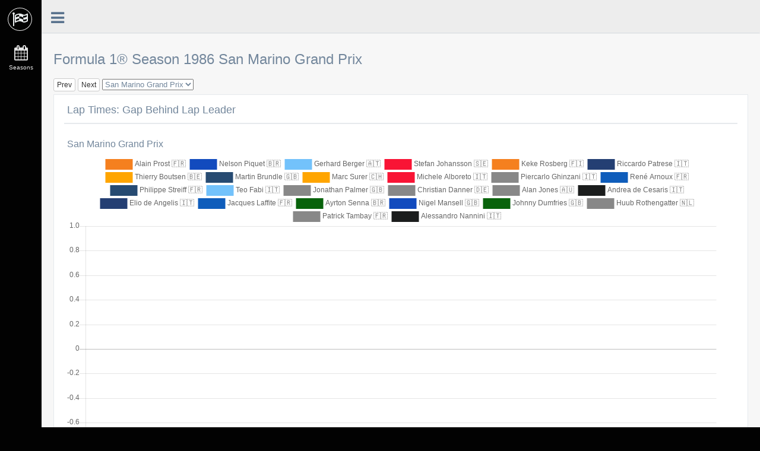

--- FILE ---
content_type: text/html; charset=utf-8
request_url: https://www.grandprixstats.org/f1/seasons/1986/rounds/3/
body_size: 3468
content:
<!DOCTYPE html>
<html>
<head>
    <meta http-equiv="Content-Type" content="text/html; charset=UTF-8" />
    <meta charset="utf-8" />
    <meta http-equiv="X-UA-Compatible" content="IE=edge" />
    <meta name="viewport" content="width=device-width, initial-scale=1" />

    <title>Formula 1® Season 1986 San Marino Grand Prix</title>
    
<meta name="description" content="&copy; 2017 Grand Prix Stats. Generated statistic data from Formula One® racing series.
">



<meta name="keywords" content="grand,prix,stats,formula,one,f1,formula1,facts,statistics,data">


    <meta name="twitter:site" content="@grandprixstats">
<meta name="twitter:creator" content="@grandprixstats">
<meta name="twitter:title" content="Formula 1® Season 1986 San Marino Grand Prix">
<meta name="twitter:url" content="http://www.grandprixstats.org/f1/seasons/1986/rounds/3/">

<meta name="twitter:description" content="&copy; 2017 Grand Prix Stats. Generated statistic data from Formula One® racing series.
">

<meta name="twitter:card" content="summary">
<meta name="twitter:image" content="http://www.grandprixstats.org/media/grandprixstats.jpg">

    <meta property="og:title" content="Formula 1® Season 1986 San Marino Grand Prix">
<meta property="og:type" content="website">
<meta property="og:url" content="http://www.grandprixstats.org/f1/seasons/1986/rounds/3/">
<meta property="og:image" content="http://www.grandprixstats.org/media/grandprixstats.jpg">

<meta property="og:description" content="&copy; 2017 Grand Prix Stats. Generated statistic data from Formula One® racing series.
">

<meta property="og:site_name" content="Grand Prix Stats">
<meta property="og:locale" content="en_US">



    <link href="/vendors/bootstrap/dist/css/bootstrap.min.css" rel="stylesheet" />
    <link href="/vendors/font-awesome/css/font-awesome.min.css" rel="stylesheet" />
    <link href="/vendors/nprogress/nprogress.css" rel="stylesheet" />
    <link href="/vendors/iCheck/skins/flat/green.css" rel="stylesheet" />
    <link href="/vendors/bootstrap-progressbar/css/bootstrap-progressbar-3.3.4.min.css" rel="stylesheet" />
    <link href="/vendors/jqvmap/dist/jqvmap.min.css" rel="stylesheet" />
    <link href="/vendors/bootstrap-daterangepicker/daterangepicker.css" rel="stylesheet" />
    <link rel="stylesheet" href="/css/custom.css">
    <link rel="canonical" href="http://www.grandprixstats.org/f1/seasons/1986/rounds/3/">
    <link rel="alternate" type="application/rss+xml" title="Grand Prix Stats" href="http://www.grandprixstats.org/feed.xml">
    <!-- <link rel="stylesheet" type="text/css" href="https://cdn.datatables.net/v/dt/jq-2.2.4/dt-1.10.13/r-2.1.1/datatables.min.css"/>
    <script type="text/javascript" src="https://cdn.datatables.net/v/dt/jq-2.2.4/dt-1.10.13/r-2.1.1/datatables.min.js"></script> -->
    <script src="/vendors/jquery/dist/jquery.min.js"></script>
</head>

<body class="nav-sm">
  <div class="container body">
    <div class="main_container">
      <div class="col-md-3 left_col">
    <div class="left_col scroll-view">
        <div class="navbar nav_title" style="border: 0;">
            <a href="/" class="site_title"><i class="fa fa-flag-checkered"></i> <span>Grand Prix Stats</span></a>
        </div>
        <div class="clearfix"></div>
        <div id="sidebar-menu" class="main_menu_side hidden-print main_menu">
            <div class="menu_section">
                <h3>Formula One®</h3>
                <ul class="nav side-menu">
                    <li><a href="/f1/seasons"><i class="fa fa-calendar"></i> Seasons</a></li>
                    <!-- <li><a href="/f1/circuits"><i class="fa fa-map-marker"></i> Circuits</a></li>
                    <li><a href="/f1/countries"><i class="fa fa-globe"></i> Countries</a></li>
                    <li><a href="/f1/races"><i class="fa fa-flag-checkered"></i> Races</a></li>
                    <li><a href="/f1/drivers"><i class="fa fa-user"></i> Drivers</a></li>
                    <li><a href="/f1/constructors"><i class="fa fa-users"></i>Teams</a></li>
                    <li><a href="/f1/statistics"><i class="fa fa-chart"></i>Global Stats</a></li> -->
                </ul>
            </div>
        </div>
    </div>
</div>

<div class="top_nav navbar">
    <div class="nav_menu">
        <nav>
            <div class="nav toggle">
                <a id="menu_toggle"><i class="fa fa-bars"></i></a>
            </div>
            <!-- <ul class="nav navbar-nav navbar-right">
              <li class="">Seasons</li>
              <li class="">Circuits</li>
              <li class="">Countries</li>
              <li class="">Drivers</li>
              <li class="">Teams</li>
            </ul> -->
        </nav>
    </div>
</div>

<!-- page content -->
<div class="right_col" role="main">
  <div class="page-title">
    <h3>Formula 1® Season 1986 San Marino Grand Prix</h3>
  </div>
  <div class="row">
    <div class="col-md-12 col-sm-12 col-xs-12 collection-navigation">
        <a href="/f1/seasons/1986/rounds/2" role="button" class="btn btn-default btn-xs">Prev</a>
        <a href="/f1/seasons/1986/rounds/4" role="button" class="btn btn-default btn-xs">Next</a>
        <select onchange="this.options[this.selectedIndex].value && (window.location = this.options[this.selectedIndex].value);">
            <option value="/f1/seasons/1986/rounds/1" >Brazilian Grand Prix</option>
<option value="/f1/seasons/1986/rounds/2" >Spanish Grand Prix</option>
<option value="/f1/seasons/1986/rounds/3" selected>San Marino Grand Prix</option>
<option value="/f1/seasons/1986/rounds/4" >Monaco Grand Prix</option>
<option value="/f1/seasons/1986/rounds/5" >Belgian Grand Prix</option>
<option value="/f1/seasons/1986/rounds/6" >Canadian Grand Prix</option>
<option value="/f1/seasons/1986/rounds/7" >Detroit Grand Prix</option>
<option value="/f1/seasons/1986/rounds/8" >French Grand Prix</option>
<option value="/f1/seasons/1986/rounds/9" >British Grand Prix</option>
<option value="/f1/seasons/1986/rounds/10" >German Grand Prix</option>
<option value="/f1/seasons/1986/rounds/11" >Hungarian Grand Prix</option>
<option value="/f1/seasons/1986/rounds/12" >Austrian Grand Prix</option>
<option value="/f1/seasons/1986/rounds/13" >Italian Grand Prix</option>
<option value="/f1/seasons/1986/rounds/14" >Portuguese Grand Prix</option>
<option value="/f1/seasons/1986/rounds/15" >Mexican Grand Prix</option>
<option value="/f1/seasons/1986/rounds/16" >Australian Grand Prix</option>
        </select>
    </div>
</div><div class="row ">
<div class="col-lg-12 -col-md-12 col-sm-12 col-xs-12">
    <div class="x_panel tile">
        <div class="x_title">
            <h2>Lap Times: Gap Behind Lap Leader</h2>
            <div class="clearfix"></div>
        </div>
        <div class="x_content">
            <h4>San Marino Grand Prix</h4>
            <div class="chart-container" style="height: auto;">
    <canvas id="line-chart-lap-times-leader-gap"></canvas>
</div>
<script>
    $(function() {
        var data = {
            datasets: [{
    fill: false,
    label: "Alain Prost 🇫🇷",
    lineTension: 0.2,
    pointRadius: 0,
    borderWidth: 6,
    borderColor: "#F5801F",
    backgroundColor: "#F5801F",
    data: []
},{
    fill: false,
    label: "Nelson Piquet 🇧🇷",
    lineTension: 0.2,
    pointRadius: 0,
    borderWidth: 6,
    borderColor: "#124BBE",
    backgroundColor: "#124BBE",
    data: []
},{
    fill: false,
    label: "Gerhard Berger 🇦🇹",
    lineTension: 0.2,
    pointRadius: 0,
    borderWidth: 6,
    borderColor: "#73C2FB",
    backgroundColor: "#73C2FB",
    data: []
},{
    fill: false,
    label: "Stefan Johansson 🇸🇪",
    lineTension: 0.2,
    pointRadius: 0,
    borderWidth: 6,
    borderColor: "#F91435",
    backgroundColor: "#F91435",
    data: []
},{
    fill: false,
    label: "Keke Rosberg 🇫🇮",
    lineTension: 0.2,
    pointRadius: 0,
    borderWidth: 6,
    borderColor: "#F5801F",
    backgroundColor: "#F5801F",
    data: []
},{
    fill: false,
    label: "Riccardo Patrese 🇮🇹",
    lineTension: 0.2,
    pointRadius: 0,
    borderWidth: 6,
    borderColor: "#243F73",
    backgroundColor: "#243F73",
    data: []
},{
    fill: false,
    label: "Thierry Boutsen 🇧🇪",
    lineTension: 0.2,
    pointRadius: 0,
    borderWidth: 6,
    borderColor: "#FFA500",
    backgroundColor: "#FFA500",
    data: []
},{
    fill: false,
    label: "Martin Brundle 🇬🇧",
    lineTension: 0.2,
    pointRadius: 0,
    borderWidth: 6,
    borderColor: "#274B72",
    backgroundColor: "#274B72",
    data: []
},{
    fill: false,
    label: "Marc Surer 🇨🇭",
    lineTension: 0.2,
    pointRadius: 0,
    borderWidth: 6,
    borderColor: "#FFA500",
    backgroundColor: "#FFA500",
    data: []
},{
    fill: false,
    label: "Michele Alboreto 🇮🇹",
    lineTension: 0.2,
    pointRadius: 0,
    borderWidth: 6,
    borderColor: "#F91435",
    backgroundColor: "#F91435",
    data: []
},{
    fill: false,
    label: "Piercarlo Ghinzani 🇮🇹",
    lineTension: 0.2,
    pointRadius: 0,
    borderWidth: 6,
    borderColor: "#888888",
    backgroundColor: "#888888",
    data: []
},{
    fill: false,
    label: "René Arnoux 🇫🇷",
    lineTension: 0.2,
    pointRadius: 0,
    borderWidth: 6,
    borderColor: "#0F5DBB",
    backgroundColor: "#0F5DBB",
    data: []
},{
    fill: false,
    label: "Philippe Streiff 🇫🇷",
    lineTension: 0.2,
    pointRadius: 0,
    borderWidth: 6,
    borderColor: "#274B72",
    backgroundColor: "#274B72",
    data: []
},{
    fill: false,
    label: "Teo Fabi 🇮🇹",
    lineTension: 0.2,
    pointRadius: 0,
    borderWidth: 6,
    borderColor: "#73C2FB",
    backgroundColor: "#73C2FB",
    data: []
},{
    fill: false,
    label: "Jonathan Palmer 🇬🇧",
    lineTension: 0.2,
    pointRadius: 0,
    borderWidth: 6,
    borderColor: "#888888",
    backgroundColor: "#888888",
    data: []
},{
    fill: false,
    label: "Christian Danner 🇩🇪",
    lineTension: 0.2,
    pointRadius: 0,
    borderWidth: 6,
    borderColor: "#888888",
    backgroundColor: "#888888",
    data: []
},{
    fill: false,
    label: "Alan Jones 🇦🇺",
    lineTension: 0.2,
    pointRadius: 0,
    borderWidth: 6,
    borderColor: "#888888",
    backgroundColor: "#888888",
    data: []
},{
    fill: false,
    label: "Andrea de Cesaris 🇮🇹",
    lineTension: 0.2,
    pointRadius: 0,
    borderWidth: 6,
    borderColor: "#1B1D1D",
    backgroundColor: "#1B1D1D",
    data: []
},{
    fill: false,
    label: "Elio de Angelis 🇮🇹",
    lineTension: 0.2,
    pointRadius: 0,
    borderWidth: 6,
    borderColor: "#243F73",
    backgroundColor: "#243F73",
    data: []
},{
    fill: false,
    label: "Jacques Laffite 🇫🇷",
    lineTension: 0.2,
    pointRadius: 0,
    borderWidth: 6,
    borderColor: "#0F5DBB",
    backgroundColor: "#0F5DBB",
    data: []
},{
    fill: false,
    label: "Ayrton Senna 🇧🇷",
    lineTension: 0.2,
    pointRadius: 0,
    borderWidth: 6,
    borderColor: "#09630C",
    backgroundColor: "#09630C",
    data: []
},{
    fill: false,
    label: "Nigel Mansell 🇬🇧",
    lineTension: 0.2,
    pointRadius: 0,
    borderWidth: 6,
    borderColor: "#124BBE",
    backgroundColor: "#124BBE",
    data: []
},{
    fill: false,
    label: "Johnny Dumfries 🇬🇧",
    lineTension: 0.2,
    pointRadius: 0,
    borderWidth: 6,
    borderColor: "#09630C",
    backgroundColor: "#09630C",
    data: []
},{
    fill: false,
    label: "Huub Rothengatter 🇳🇱",
    lineTension: 0.2,
    pointRadius: 0,
    borderWidth: 6,
    borderColor: "#888888",
    backgroundColor: "#888888",
    data: []
},{
    fill: false,
    label: "Patrick Tambay 🇫🇷",
    lineTension: 0.2,
    pointRadius: 0,
    borderWidth: 6,
    borderColor: "#888888",
    backgroundColor: "#888888",
    data: []
},{
    fill: false,
    label: "Alessandro Nannini 🇮🇹",
    lineTension: 0.2,
    pointRadius: 0,
    borderWidth: 6,
    borderColor: "#1B1D1D",
    backgroundColor: "#1B1D1D",
    data: []
}],
            labels: []
        };
        var options = {
            maintainAspectRatio: true
        };
        var ctx = document.getElementById("line-chart-lap-times-leader-gap").getContext('2d');
        new Chart(ctx, { type: 'line', data: data, options: options });
    });
</script>
        </div>
    </div>
</div>
</div><div class="row ">
<div class="col-lg-12 -col-md-12 col-sm-12 col-xs-12">
    <div class="x_panel tile">
        <div class="x_title">
            <h2>Lap Times: Gap Behind Race Winner</h2>
            <div class="clearfix"></div>
        </div>
        <div class="x_content">
            <h4>San Marino Grand Prix</h4>
            <div class="chart-container" style="height: auto;">
    <canvas id="line-chart-lap-times-behind-winner-gap"></canvas>
</div>
<script>
    $(function() {
        var data = {
            datasets: [{
    fill: false,
    label: "Alain Prost 🇫🇷",
    lineTension: 0.2,
    pointRadius: 0,
    borderWidth: 6,
    borderColor: "#F5801F",
    backgroundColor: "#F5801F",
    data: []
},{
    fill: false,
    label: "Nelson Piquet 🇧🇷",
    lineTension: 0.2,
    pointRadius: 0,
    borderWidth: 6,
    borderColor: "#124BBE",
    backgroundColor: "#124BBE",
    data: []
},{
    fill: false,
    label: "Gerhard Berger 🇦🇹",
    lineTension: 0.2,
    pointRadius: 0,
    borderWidth: 6,
    borderColor: "#73C2FB",
    backgroundColor: "#73C2FB",
    data: []
},{
    fill: false,
    label: "Stefan Johansson 🇸🇪",
    lineTension: 0.2,
    pointRadius: 0,
    borderWidth: 6,
    borderColor: "#F91435",
    backgroundColor: "#F91435",
    data: []
},{
    fill: false,
    label: "Keke Rosberg 🇫🇮",
    lineTension: 0.2,
    pointRadius: 0,
    borderWidth: 6,
    borderColor: "#F5801F",
    backgroundColor: "#F5801F",
    data: []
},{
    fill: false,
    label: "Riccardo Patrese 🇮🇹",
    lineTension: 0.2,
    pointRadius: 0,
    borderWidth: 6,
    borderColor: "#243F73",
    backgroundColor: "#243F73",
    data: []
},{
    fill: false,
    label: "Thierry Boutsen 🇧🇪",
    lineTension: 0.2,
    pointRadius: 0,
    borderWidth: 6,
    borderColor: "#FFA500",
    backgroundColor: "#FFA500",
    data: []
},{
    fill: false,
    label: "Martin Brundle 🇬🇧",
    lineTension: 0.2,
    pointRadius: 0,
    borderWidth: 6,
    borderColor: "#274B72",
    backgroundColor: "#274B72",
    data: []
},{
    fill: false,
    label: "Marc Surer 🇨🇭",
    lineTension: 0.2,
    pointRadius: 0,
    borderWidth: 6,
    borderColor: "#FFA500",
    backgroundColor: "#FFA500",
    data: []
},{
    fill: false,
    label: "Michele Alboreto 🇮🇹",
    lineTension: 0.2,
    pointRadius: 0,
    borderWidth: 6,
    borderColor: "#F91435",
    backgroundColor: "#F91435",
    data: []
},{
    fill: false,
    label: "Piercarlo Ghinzani 🇮🇹",
    lineTension: 0.2,
    pointRadius: 0,
    borderWidth: 6,
    borderColor: "#888888",
    backgroundColor: "#888888",
    data: []
},{
    fill: false,
    label: "René Arnoux 🇫🇷",
    lineTension: 0.2,
    pointRadius: 0,
    borderWidth: 6,
    borderColor: "#0F5DBB",
    backgroundColor: "#0F5DBB",
    data: []
},{
    fill: false,
    label: "Philippe Streiff 🇫🇷",
    lineTension: 0.2,
    pointRadius: 0,
    borderWidth: 6,
    borderColor: "#274B72",
    backgroundColor: "#274B72",
    data: []
},{
    fill: false,
    label: "Teo Fabi 🇮🇹",
    lineTension: 0.2,
    pointRadius: 0,
    borderWidth: 6,
    borderColor: "#73C2FB",
    backgroundColor: "#73C2FB",
    data: []
},{
    fill: false,
    label: "Jonathan Palmer 🇬🇧",
    lineTension: 0.2,
    pointRadius: 0,
    borderWidth: 6,
    borderColor: "#888888",
    backgroundColor: "#888888",
    data: []
},{
    fill: false,
    label: "Christian Danner 🇩🇪",
    lineTension: 0.2,
    pointRadius: 0,
    borderWidth: 6,
    borderColor: "#888888",
    backgroundColor: "#888888",
    data: []
},{
    fill: false,
    label: "Alan Jones 🇦🇺",
    lineTension: 0.2,
    pointRadius: 0,
    borderWidth: 6,
    borderColor: "#888888",
    backgroundColor: "#888888",
    data: []
},{
    fill: false,
    label: "Andrea de Cesaris 🇮🇹",
    lineTension: 0.2,
    pointRadius: 0,
    borderWidth: 6,
    borderColor: "#1B1D1D",
    backgroundColor: "#1B1D1D",
    data: []
},{
    fill: false,
    label: "Elio de Angelis 🇮🇹",
    lineTension: 0.2,
    pointRadius: 0,
    borderWidth: 6,
    borderColor: "#243F73",
    backgroundColor: "#243F73",
    data: []
},{
    fill: false,
    label: "Jacques Laffite 🇫🇷",
    lineTension: 0.2,
    pointRadius: 0,
    borderWidth: 6,
    borderColor: "#0F5DBB",
    backgroundColor: "#0F5DBB",
    data: []
},{
    fill: false,
    label: "Ayrton Senna 🇧🇷",
    lineTension: 0.2,
    pointRadius: 0,
    borderWidth: 6,
    borderColor: "#09630C",
    backgroundColor: "#09630C",
    data: []
},{
    fill: false,
    label: "Nigel Mansell 🇬🇧",
    lineTension: 0.2,
    pointRadius: 0,
    borderWidth: 6,
    borderColor: "#124BBE",
    backgroundColor: "#124BBE",
    data: []
},{
    fill: false,
    label: "Johnny Dumfries 🇬🇧",
    lineTension: 0.2,
    pointRadius: 0,
    borderWidth: 6,
    borderColor: "#09630C",
    backgroundColor: "#09630C",
    data: []
},{
    fill: false,
    label: "Huub Rothengatter 🇳🇱",
    lineTension: 0.2,
    pointRadius: 0,
    borderWidth: 6,
    borderColor: "#888888",
    backgroundColor: "#888888",
    data: []
},{
    fill: false,
    label: "Patrick Tambay 🇫🇷",
    lineTension: 0.2,
    pointRadius: 0,
    borderWidth: 6,
    borderColor: "#888888",
    backgroundColor: "#888888",
    data: []
},{
    fill: false,
    label: "Alessandro Nannini 🇮🇹",
    lineTension: 0.2,
    pointRadius: 0,
    borderWidth: 6,
    borderColor: "#1B1D1D",
    backgroundColor: "#1B1D1D",
    data: []
}],
            labels: []
        };
        var options = {
            maintainAspectRatio: true
        };
        var ctx = document.getElementById("line-chart-lap-times-behind-winner-gap").getContext('2d');
        new Chart(ctx, { type: 'line', data: data, options: options });
    });
</script>
        </div>
    </div>
</div>
</div><div class="row ">
<div class="col-lg-12 -col-md-12 col-sm-12 col-xs-12">
    <div class="x_panel tile">
        <div class="x_title">
            <h2>Lap Times: Gap From Average Lap</h2>
            <div class="clearfix"></div>
        </div>
        <div class="x_content">
            <h4>San Marino Grand Prix</h4>
            <div class="chart-container" style="height: auto;">
    <canvas id="line-chart-lap-times-from-average-lap"></canvas>
</div>
<script>
    $(function() {
        var data = {
            datasets: [{
    fill: false,
    label: "Alain Prost 🇫🇷",
    lineTension: 0.2,
    pointRadius: 0,
    borderWidth: 6,
    borderColor: "#F5801F",
    backgroundColor: "#F5801F",
    data: []
},{
    fill: false,
    label: "Nelson Piquet 🇧🇷",
    lineTension: 0.2,
    pointRadius: 0,
    borderWidth: 6,
    borderColor: "#124BBE",
    backgroundColor: "#124BBE",
    data: []
},{
    fill: false,
    label: "Gerhard Berger 🇦🇹",
    lineTension: 0.2,
    pointRadius: 0,
    borderWidth: 6,
    borderColor: "#73C2FB",
    backgroundColor: "#73C2FB",
    data: []
},{
    fill: false,
    label: "Stefan Johansson 🇸🇪",
    lineTension: 0.2,
    pointRadius: 0,
    borderWidth: 6,
    borderColor: "#F91435",
    backgroundColor: "#F91435",
    data: []
},{
    fill: false,
    label: "Keke Rosberg 🇫🇮",
    lineTension: 0.2,
    pointRadius: 0,
    borderWidth: 6,
    borderColor: "#F5801F",
    backgroundColor: "#F5801F",
    data: []
},{
    fill: false,
    label: "Riccardo Patrese 🇮🇹",
    lineTension: 0.2,
    pointRadius: 0,
    borderWidth: 6,
    borderColor: "#243F73",
    backgroundColor: "#243F73",
    data: []
},{
    fill: false,
    label: "Thierry Boutsen 🇧🇪",
    lineTension: 0.2,
    pointRadius: 0,
    borderWidth: 6,
    borderColor: "#FFA500",
    backgroundColor: "#FFA500",
    data: []
},{
    fill: false,
    label: "Martin Brundle 🇬🇧",
    lineTension: 0.2,
    pointRadius: 0,
    borderWidth: 6,
    borderColor: "#274B72",
    backgroundColor: "#274B72",
    data: []
},{
    fill: false,
    label: "Marc Surer 🇨🇭",
    lineTension: 0.2,
    pointRadius: 0,
    borderWidth: 6,
    borderColor: "#FFA500",
    backgroundColor: "#FFA500",
    data: []
},{
    fill: false,
    label: "Michele Alboreto 🇮🇹",
    lineTension: 0.2,
    pointRadius: 0,
    borderWidth: 6,
    borderColor: "#F91435",
    backgroundColor: "#F91435",
    data: []
},{
    fill: false,
    label: "Piercarlo Ghinzani 🇮🇹",
    lineTension: 0.2,
    pointRadius: 0,
    borderWidth: 6,
    borderColor: "#888888",
    backgroundColor: "#888888",
    data: []
},{
    fill: false,
    label: "René Arnoux 🇫🇷",
    lineTension: 0.2,
    pointRadius: 0,
    borderWidth: 6,
    borderColor: "#0F5DBB",
    backgroundColor: "#0F5DBB",
    data: []
},{
    fill: false,
    label: "Philippe Streiff 🇫🇷",
    lineTension: 0.2,
    pointRadius: 0,
    borderWidth: 6,
    borderColor: "#274B72",
    backgroundColor: "#274B72",
    data: []
},{
    fill: false,
    label: "Teo Fabi 🇮🇹",
    lineTension: 0.2,
    pointRadius: 0,
    borderWidth: 6,
    borderColor: "#73C2FB",
    backgroundColor: "#73C2FB",
    data: []
},{
    fill: false,
    label: "Jonathan Palmer 🇬🇧",
    lineTension: 0.2,
    pointRadius: 0,
    borderWidth: 6,
    borderColor: "#888888",
    backgroundColor: "#888888",
    data: []
},{
    fill: false,
    label: "Christian Danner 🇩🇪",
    lineTension: 0.2,
    pointRadius: 0,
    borderWidth: 6,
    borderColor: "#888888",
    backgroundColor: "#888888",
    data: []
},{
    fill: false,
    label: "Alan Jones 🇦🇺",
    lineTension: 0.2,
    pointRadius: 0,
    borderWidth: 6,
    borderColor: "#888888",
    backgroundColor: "#888888",
    data: []
},{
    fill: false,
    label: "Andrea de Cesaris 🇮🇹",
    lineTension: 0.2,
    pointRadius: 0,
    borderWidth: 6,
    borderColor: "#1B1D1D",
    backgroundColor: "#1B1D1D",
    data: []
},{
    fill: false,
    label: "Elio de Angelis 🇮🇹",
    lineTension: 0.2,
    pointRadius: 0,
    borderWidth: 6,
    borderColor: "#243F73",
    backgroundColor: "#243F73",
    data: []
},{
    fill: false,
    label: "Jacques Laffite 🇫🇷",
    lineTension: 0.2,
    pointRadius: 0,
    borderWidth: 6,
    borderColor: "#0F5DBB",
    backgroundColor: "#0F5DBB",
    data: []
},{
    fill: false,
    label: "Ayrton Senna 🇧🇷",
    lineTension: 0.2,
    pointRadius: 0,
    borderWidth: 6,
    borderColor: "#09630C",
    backgroundColor: "#09630C",
    data: []
},{
    fill: false,
    label: "Nigel Mansell 🇬🇧",
    lineTension: 0.2,
    pointRadius: 0,
    borderWidth: 6,
    borderColor: "#124BBE",
    backgroundColor: "#124BBE",
    data: []
},{
    fill: false,
    label: "Johnny Dumfries 🇬🇧",
    lineTension: 0.2,
    pointRadius: 0,
    borderWidth: 6,
    borderColor: "#09630C",
    backgroundColor: "#09630C",
    data: []
},{
    fill: false,
    label: "Huub Rothengatter 🇳🇱",
    lineTension: 0.2,
    pointRadius: 0,
    borderWidth: 6,
    borderColor: "#888888",
    backgroundColor: "#888888",
    data: []
},{
    fill: false,
    label: "Patrick Tambay 🇫🇷",
    lineTension: 0.2,
    pointRadius: 0,
    borderWidth: 6,
    borderColor: "#888888",
    backgroundColor: "#888888",
    data: []
},{
    fill: false,
    label: "Alessandro Nannini 🇮🇹",
    lineTension: 0.2,
    pointRadius: 0,
    borderWidth: 6,
    borderColor: "#1B1D1D",
    backgroundColor: "#1B1D1D",
    data: []
}],
            labels: []
        };
        var options = {
            maintainAspectRatio: true
        };
        var ctx = document.getElementById("line-chart-lap-times-from-average-lap").getContext('2d');
        new Chart(ctx, { type: 'line', data: data, options: options });
    });
</script>
        </div>
    </div>
</div>
</div><div class="row ">
<div class="col-lg-12 -col-md-12 col-sm-12 col-xs-12">
    <div class="x_panel tile">
        <div class="x_title">
            <h2>Lap Times: Actual Lap Times per Driver</h2>
            <div class="clearfix"></div>
        </div>
        <div class="x_content">
            <h4>San Marino Grand Prix</h4>
            <div class="chart-container" style="height: auto;">
    <canvas id="line-chart-lap-times-per-driver"></canvas>
</div>
<script>
    $(function() {
        var data = {
            datasets: [{
    fill: false,
    label: "Alain Prost 🇫🇷",
    lineTension: 0.2,
    pointRadius: 0,
    borderWidth: 6,
    borderColor: "#F5801F",
    backgroundColor: "#F5801F",
    data: []
},{
    fill: false,
    label: "Nelson Piquet 🇧🇷",
    lineTension: 0.2,
    pointRadius: 0,
    borderWidth: 6,
    borderColor: "#124BBE",
    backgroundColor: "#124BBE",
    data: []
},{
    fill: false,
    label: "Gerhard Berger 🇦🇹",
    lineTension: 0.2,
    pointRadius: 0,
    borderWidth: 6,
    borderColor: "#73C2FB",
    backgroundColor: "#73C2FB",
    data: []
},{
    fill: false,
    label: "Stefan Johansson 🇸🇪",
    lineTension: 0.2,
    pointRadius: 0,
    borderWidth: 6,
    borderColor: "#F91435",
    backgroundColor: "#F91435",
    data: []
},{
    fill: false,
    label: "Keke Rosberg 🇫🇮",
    lineTension: 0.2,
    pointRadius: 0,
    borderWidth: 6,
    borderColor: "#F5801F",
    backgroundColor: "#F5801F",
    data: []
},{
    fill: false,
    label: "Riccardo Patrese 🇮🇹",
    lineTension: 0.2,
    pointRadius: 0,
    borderWidth: 6,
    borderColor: "#243F73",
    backgroundColor: "#243F73",
    data: []
},{
    fill: false,
    label: "Thierry Boutsen 🇧🇪",
    lineTension: 0.2,
    pointRadius: 0,
    borderWidth: 6,
    borderColor: "#FFA500",
    backgroundColor: "#FFA500",
    data: []
},{
    fill: false,
    label: "Martin Brundle 🇬🇧",
    lineTension: 0.2,
    pointRadius: 0,
    borderWidth: 6,
    borderColor: "#274B72",
    backgroundColor: "#274B72",
    data: []
},{
    fill: false,
    label: "Marc Surer 🇨🇭",
    lineTension: 0.2,
    pointRadius: 0,
    borderWidth: 6,
    borderColor: "#FFA500",
    backgroundColor: "#FFA500",
    data: []
},{
    fill: false,
    label: "Michele Alboreto 🇮🇹",
    lineTension: 0.2,
    pointRadius: 0,
    borderWidth: 6,
    borderColor: "#F91435",
    backgroundColor: "#F91435",
    data: []
},{
    fill: false,
    label: "Piercarlo Ghinzani 🇮🇹",
    lineTension: 0.2,
    pointRadius: 0,
    borderWidth: 6,
    borderColor: "#888888",
    backgroundColor: "#888888",
    data: []
},{
    fill: false,
    label: "René Arnoux 🇫🇷",
    lineTension: 0.2,
    pointRadius: 0,
    borderWidth: 6,
    borderColor: "#0F5DBB",
    backgroundColor: "#0F5DBB",
    data: []
},{
    fill: false,
    label: "Philippe Streiff 🇫🇷",
    lineTension: 0.2,
    pointRadius: 0,
    borderWidth: 6,
    borderColor: "#274B72",
    backgroundColor: "#274B72",
    data: []
},{
    fill: false,
    label: "Teo Fabi 🇮🇹",
    lineTension: 0.2,
    pointRadius: 0,
    borderWidth: 6,
    borderColor: "#73C2FB",
    backgroundColor: "#73C2FB",
    data: []
},{
    fill: false,
    label: "Jonathan Palmer 🇬🇧",
    lineTension: 0.2,
    pointRadius: 0,
    borderWidth: 6,
    borderColor: "#888888",
    backgroundColor: "#888888",
    data: []
},{
    fill: false,
    label: "Christian Danner 🇩🇪",
    lineTension: 0.2,
    pointRadius: 0,
    borderWidth: 6,
    borderColor: "#888888",
    backgroundColor: "#888888",
    data: []
},{
    fill: false,
    label: "Alan Jones 🇦🇺",
    lineTension: 0.2,
    pointRadius: 0,
    borderWidth: 6,
    borderColor: "#888888",
    backgroundColor: "#888888",
    data: []
},{
    fill: false,
    label: "Andrea de Cesaris 🇮🇹",
    lineTension: 0.2,
    pointRadius: 0,
    borderWidth: 6,
    borderColor: "#1B1D1D",
    backgroundColor: "#1B1D1D",
    data: []
},{
    fill: false,
    label: "Elio de Angelis 🇮🇹",
    lineTension: 0.2,
    pointRadius: 0,
    borderWidth: 6,
    borderColor: "#243F73",
    backgroundColor: "#243F73",
    data: []
},{
    fill: false,
    label: "Jacques Laffite 🇫🇷",
    lineTension: 0.2,
    pointRadius: 0,
    borderWidth: 6,
    borderColor: "#0F5DBB",
    backgroundColor: "#0F5DBB",
    data: []
},{
    fill: false,
    label: "Ayrton Senna 🇧🇷",
    lineTension: 0.2,
    pointRadius: 0,
    borderWidth: 6,
    borderColor: "#09630C",
    backgroundColor: "#09630C",
    data: []
},{
    fill: false,
    label: "Nigel Mansell 🇬🇧",
    lineTension: 0.2,
    pointRadius: 0,
    borderWidth: 6,
    borderColor: "#124BBE",
    backgroundColor: "#124BBE",
    data: []
},{
    fill: false,
    label: "Johnny Dumfries 🇬🇧",
    lineTension: 0.2,
    pointRadius: 0,
    borderWidth: 6,
    borderColor: "#09630C",
    backgroundColor: "#09630C",
    data: []
},{
    fill: false,
    label: "Huub Rothengatter 🇳🇱",
    lineTension: 0.2,
    pointRadius: 0,
    borderWidth: 6,
    borderColor: "#888888",
    backgroundColor: "#888888",
    data: []
},{
    fill: false,
    label: "Patrick Tambay 🇫🇷",
    lineTension: 0.2,
    pointRadius: 0,
    borderWidth: 6,
    borderColor: "#888888",
    backgroundColor: "#888888",
    data: []
},{
    fill: false,
    label: "Alessandro Nannini 🇮🇹",
    lineTension: 0.2,
    pointRadius: 0,
    borderWidth: 6,
    borderColor: "#1B1D1D",
    backgroundColor: "#1B1D1D",
    data: []
}],
            labels: []
        };
        var options = {
            maintainAspectRatio: true
        };
        var ctx = document.getElementById("line-chart-lap-times-per-driver").getContext('2d');
        new Chart(ctx, { type: 'line', data: data, options: options });
    });
</script>
        </div>
    </div>
</div>
</div>
</div>
<footer>
  <div class="pull-right">
    &copy; 2017 Grand Prix Stats. Generated statistic data from Formula One® racing series.

  </div>
  <div class="clearfix"></div>
</footer>


    </div>
  </div>
  
<script src="/vendors/jquery-sparkline/dist/jquery.sparkline.min.js"></script>
<script src="/vendors/bootstrap/dist/js/bootstrap.min.js"></script>
<!-- <script src="/vendors/fastclick/lib/fastclick.js"></script> -->
<script src="/vendors/nprogress/nprogress.js"></script>
<script src="/vendors/gauge.js/dist/gauge.min.js"></script>
<script src="/vendors/bootstrap-progressbar/bootstrap-progressbar.min.js"></script>
<script src="/vendors/iCheck/icheck.min.js"></script>
<script src="/vendors/skycons/skycons.js"></script>
<script src="/vendors/Flot/jquery.flot.js"></script>
<script src="/vendors/Flot/jquery.flot.pie.js"></script>
<script src="/vendors/Flot/jquery.flot.time.js"></script>
<script src="/vendors/Flot/jquery.flot.stack.js"></script>
<script src="/vendors/Flot/jquery.flot.resize.js"></script>
<script src="/vendors/flot.orderbars/js/jquery.flot.orderBars.js"></script>
<script src="/vendors/flot-spline/js/jquery.flot.spline.min.js"></script>
<script src="/vendors/flot.curvedlines/curvedLines.js"></script>
<script src="/vendors/DateJS/build/date.js"></script>
<script src="/vendors/jqvmap/dist/jquery.vmap.js"></script>
<script src="/vendors/jqvmap/dist/maps/jquery.vmap.world.js"></script>
<script src="/vendors/moment/min/moment.min.js"></script>
<script src="/vendors/bootstrap-daterangepicker/daterangepicker.js"></script>

<script src="https://cdnjs.cloudflare.com/ajax/libs/Chart.js/2.5.0/Chart.bundle.js"></script>
<!-- <script src="http://cdn.mathjax.org/mathjax/latest/MathJax.js?config=TeX-AMS-MML_HTMLorMML"></script> -->
<script src="/js/custom.js"></script>
<script src="/js/helpers/smartresize.js"></script>

<script>
    $(function() {
        $('.bar-sparkline').sparkline('html', {
          type: 'bar',
          barWidth: 6,
          barColor: '#607d8b',
          height: 20,
          chartRangeMax: 25
        });
    });
</script>

<script>
(function(i,s,o,g,r,a,m){i['GoogleAnalyticsObject']=r;i[r]=i[r]||function(){
(i[r].q=i[r].q||[]).push(arguments)},i[r].l=1*new Date();a=s.createElement(o),
m=s.getElementsByTagName(o)[0];a.async=1;a.src=g;m.parentNode.insertBefore(a,m)
})(window,document,'script','https://www.google-analytics.com/analytics.js','ga');
ga('create', 'UA-92978165-1', 'auto');
ga('send', 'pageview');
</script>

</body>
</html>


--- FILE ---
content_type: application/javascript; charset=utf-8
request_url: https://www.grandprixstats.org/vendors/flot.curvedlines/curvedLines.js
body_size: 5097
content:
/* The MIT License

 Copyright (c) 2011 by Michael Zinsmaier and nergal.dev
 Copyright (c) 2012 by Thomas Ritou

 Permission is hereby granted, free of charge, to any person obtaining a copy
 of this software and associated documentation files (the "Software"), to deal
 in the Software without restriction, including without limitation the rights
 to use, copy, modify, merge, publish, distribute, sublicense, and/or sell
 copies of the Software, and to permit persons to whom the Software is
 furnished to do so, subject to the following conditions:

 The above copyright notice and this permission notice shall be included in
 all copies or substantial portions of the Software.

 THE SOFTWARE IS PROVIDED "AS IS", WITHOUT WARRANTY OF ANY KIND, EXPRESS OR
 IMPLIED, INCLUDING BUT NOT LIMITED TO THE WARRANTIES OF MERCHANTABILITY,
 FITNESS FOR A PARTICULAR PURPOSE AND NONINFRINGEMENT. IN NO EVENT SHALL THE
 AUTHORS OR COPYRIGHT HOLDERS BE LIABLE FOR ANY CLAIM, DAMAGES OR OTHER
 LIABILITY, WHETHER IN AN ACTION OF CONTRACT, TORT OR OTHERWISE, ARISING FROM,
 OUT OF OR IN CONNECTION WITH THE SOFTWARE OR THE USE OR OTHER DEALINGS IN
 THE SOFTWARE.
*/

/*
____________________________________________________

 what it is:
 ____________________________________________________

 curvedLines is a plugin for flot, that tries to display lines in a smoother way.
 This is achieved through adding of more data points. The plugin is a data processor and can thus be used
 in combination with standard line / point rendering options.

 => 1) with large data sets you may get trouble
 => 2) if you want to display the points too, you have to plot them as 2nd data series over the lines
 => 3) consecutive x data points are not allowed to have the same value

 Feel free to further improve the code

 ____________________________________________________

 how to use it:
 ____________________________________________________

 var d1 = [[5,5],[7,3],[9,12]];

 var options = { series: { curvedLines: {  active: true }}};

 $.plot($("#placeholder"), [{data: d1, lines: { show: true}, curvedLines: {apply: true}}], options);

 _____________________________________________________

 options:
 _____________________________________________________

 active:           bool true => plugin can be used
 apply:            bool true => series will be drawn as curved line
 monotonicFit:	   bool true => uses monotone cubic interpolation (preserve monotonicity)
 tension:          int          defines the tension parameter of the hermite spline interpolation (no effect if monotonicFit is set)
 nrSplinePoints:   int 			defines the number of sample points (of the spline) in between two consecutive points

 deprecated options from flot prior to 1.0.0:
 ------------------------------------------------
 legacyOverride	   bool true => use old default
    OR
 legacyOverride    optionArray
 {
 	fit: 	             bool true => forces the max,mins of the curve to be on the datapoints
 	curvePointFactor	 int  		  defines how many "virtual" points are used per "real" data point to
 									  emulate the curvedLines (points total = real points * curvePointFactor)
 	fitPointDist: 	     int  		  defines the x axis distance of the additional two points that are used
 }						   		   	  to enforce the min max condition.
 */

/*
 *  v0.1   initial commit
 *  v0.15  negative values should work now (outcommented a negative -> 0 hook hope it does no harm)
 *  v0.2   added fill option (thanks to monemihir) and multi axis support (thanks to soewono effendi)
 *  v0.3   improved saddle handling and added basic handling of Dates
 *  v0.4   rewritten fill option (thomas ritou) mostly from original flot code (now fill between points rather than to graph bottom), corrected fill Opacity bug
 *  v0.5   rewritten instead of implementing a own draw function CurvedLines is now based on the processDatapoints flot hook (credits go to thomas ritou).
 * 		   This change breakes existing code however CurvedLines are now just many tiny straight lines to flot and therefore all flot lines options (like gradient fill,
 * 	       shadow) are now supported out of the box
 *  v0.6   flot 0.8 compatibility and some bug fixes
 *  v0.6.x changed versioning schema
 *
 *  v1.0.0 API Break marked existing implementation/options as deprecated
 *  v1.1.0 added the new curved line calculations based on hermite splines
 *  v1.1.1 added a rough parameter check to make sure the new options are used
 */

(function($) {

	var options = {
		series : {
			curvedLines : {
				active : false,
				apply : false,
				monotonicFit : false,
				tension : 0.5,
				nrSplinePoints : 20,
				legacyOverride : undefined
			}
		}
	};

	function init(plot) {

		plot.hooks.processOptions.push(processOptions);

		//if the plugin is active register processDatapoints method
		function processOptions(plot, options) {
			if (options.series.curvedLines.active) {
				plot.hooks.processDatapoints.unshift(processDatapoints);
			}
		}

		//only if the plugin is active
		function processDatapoints(plot, series, datapoints) {
			var nrPoints = datapoints.points.length / datapoints.pointsize;
			var EPSILON = 0.005;

			//detects missplaced legacy parameters (prior v1.x.x) in the options object
			//this can happen if somebody upgrades to v1.x.x without adjusting the parameters or uses old examples
            var invalidLegacyOptions = hasInvalidParameters(series.curvedLines);

			if (!invalidLegacyOptions && series.curvedLines.apply == true && series.originSeries === undefined && nrPoints > (1 + EPSILON)) {
				if (series.lines.fill) {

					var pointsTop = calculateCurvePoints(datapoints, series.curvedLines, 1);
					var pointsBottom = calculateCurvePoints(datapoints, series.curvedLines, 2);
					//flot makes sure for us that we've got a second y point if fill is true !

					//Merge top and bottom curve
					datapoints.pointsize = 3;
					datapoints.points = [];
					var j = 0;
					var k = 0;
					var i = 0;
					var ps = 2;
					while (i < pointsTop.length || j < pointsBottom.length) {
						if (pointsTop[i] == pointsBottom[j]) {
							datapoints.points[k] = pointsTop[i];
							datapoints.points[k + 1] = pointsTop[i + 1];
							datapoints.points[k + 2] = pointsBottom[j + 1];
							j += ps;
							i += ps;

						} else if (pointsTop[i] < pointsBottom[j]) {
							datapoints.points[k] = pointsTop[i];
							datapoints.points[k + 1] = pointsTop[i + 1];
							datapoints.points[k + 2] = k > 0 ? datapoints.points[k - 1] : null;
							i += ps;
						} else {
							datapoints.points[k] = pointsBottom[j];
							datapoints.points[k + 1] = k > 1 ? datapoints.points[k - 2] : null;
							datapoints.points[k + 2] = pointsBottom[j + 1];
							j += ps;
						}
						k += 3;
					}
				} else if (series.lines.lineWidth > 0) {
					datapoints.points = calculateCurvePoints(datapoints, series.curvedLines, 1);
					datapoints.pointsize = 2;
				}
			}
		}

		function calculateCurvePoints(datapoints, curvedLinesOptions, yPos) {
			if ( typeof curvedLinesOptions.legacyOverride != 'undefined' && curvedLinesOptions.legacyOverride != false) {
				var defaultOptions = {
					fit : false,
					curvePointFactor : 20,
					fitPointDist : undefined
				};
				var legacyOptions = jQuery.extend(defaultOptions, curvedLinesOptions.legacyOverride);
				return calculateLegacyCurvePoints(datapoints, legacyOptions, yPos);
			}

			return calculateSplineCurvePoints(datapoints, curvedLinesOptions, yPos);
		}

		function calculateSplineCurvePoints(datapoints, curvedLinesOptions, yPos) {
			var points = datapoints.points;
			var ps = datapoints.pointsize;
			
			//create interpolant fuction
			var splines = createHermiteSplines(datapoints, curvedLinesOptions, yPos);
			var result = [];

			//sample the function
			// (the result is intependent from the input data =>
			//	it is ok to alter the input after this method)
			var j = 0;
			for (var i = 0; i < points.length - ps; i += ps) {
				var curX = i;
				var curY = i + yPos;	
				
				var xStart = points[curX];
				var xEnd = points[curX + ps];
				var xStep = (xEnd - xStart) / Number(curvedLinesOptions.nrSplinePoints);

				//add point
				result.push(points[curX]);
				result.push(points[curY]);

				//add curve point
				for (var x = (xStart += xStep); x < xEnd; x += xStep) {
					result.push(x);
					result.push(splines[j](x));
				}
				
				j++;
			}

			//add last point
			result.push(points[points.length - ps]);
			result.push(points[points.length - ps + yPos]);

			return result;
		}



		// Creates an array of splines, one for each segment of the original curve. Algorithm based on the wikipedia articles: 
		//
		// http://de.wikipedia.org/w/index.php?title=Kubisch_Hermitescher_Spline&oldid=130168003 and 
		// http://en.wikipedia.org/w/index.php?title=Monotone_cubic_interpolation&oldid=622341725 and the description of Fritsch-Carlson from
		// http://math.stackexchange.com/questions/45218/implementation-of-monotone-cubic-interpolation
		// for a detailed description see https://github.com/MichaelZinsmaier/CurvedLines/docu
		function createHermiteSplines(datapoints, curvedLinesOptions, yPos) {
			var points = datapoints.points;
			var ps = datapoints.pointsize;
			
			// preparation get length (x_{k+1} - x_k) and slope s=(p_{k+1} - p_k) / (x_{k+1} - x_k) of the segments
			var segmentLengths = [];
			var segmentSlopes = [];

			for (var i = 0; i < points.length - ps; i += ps) {
				var curX = i;
				var curY = i + yPos;			
				var dx = points[curX + ps] - points[curX];
				var dy = points[curY + ps] - points[curY];
							
				segmentLengths.push(dx);
				segmentSlopes.push(dy / dx);
			}

			//get the values for the desired gradients  m_k for all points k
			//depending on the used method the formula is different
			var gradients = [segmentSlopes[0]];	
			if (curvedLinesOptions.monotonicFit) {
				// Fritsch Carlson
				for (var i = 1; i < segmentLengths.length; i++) {
					var slope = segmentSlopes[i];
					var prev_slope = segmentSlopes[i - 1];
					if (slope * prev_slope <= 0) { // sign(prev_slope) != sign(slpe)
						gradients.push(0);
					} else {
						var length = segmentLengths[i];
						var prev_length = segmentLengths[i - 1];
						var common = length + prev_length;
						//m = 3 (prev_length + length) / ((2 length + prev_length) / prev_slope + (length + 2 prev_length) / slope)
						gradients.push(3 * common / ((common + length) / prev_slope + (common + prev_length) / slope));
					}
				}
			} else {
				// Cardinal spline with t € [0,1]
				// Catmull-Rom for t = 0
				for (var i = ps; i < points.length - ps; i += ps) {
					var curX = i;
					var curY = i + yPos;	
					gradients.push(Number(curvedLinesOptions.tension) * (points[curY + ps] - points[curY - ps]) / (points[curX + ps] - points[curX - ps]));
				}
			}
			gradients.push(segmentSlopes[segmentSlopes.length - 1]);

			//get the two major coefficients (c'_{oef1} and c'_{oef2}) for each segment spline
			var coefs1 = [];
			var coefs2 = [];
			for (i = 0; i < segmentLengths.length; i++) {
				var m_k = gradients[i];
				var m_k_plus = gradients[i + 1];
				var slope = segmentSlopes[i];
				var invLength = 1 / segmentLengths[i];
				var common = m_k + m_k_plus - slope - slope;
				
				coefs1.push(common * invLength * invLength);
				coefs2.push((slope - common - m_k) * invLength);
			}

			//create functions with from the coefficients and capture the parameters
			var ret = [];
			for (var i = 0; i < segmentLengths.length; i ++) {
				var spline = function (x_k, coef1, coef2, coef3, coef4) {
					// spline for a segment
					return function (x) {									
						var diff = x - x_k;
						var diffSq = diff * diff;
						return coef1 * diff * diffSq + coef2 * diffSq + coef3 * diff + coef4;
					};
				};			
		
				ret.push(spline(points[i * ps], coefs1[i], coefs2[i], gradients[i], points[i * ps + yPos]));
			}
			
			return ret;
		};

		//no real idea whats going on here code mainly from https://code.google.com/p/flot/issues/detail?id=226
		//if fit option is selected additional datapoints get inserted before the curve calculations in nergal.dev s code.
		function calculateLegacyCurvePoints(datapoints, curvedLinesOptions, yPos) {

			var points = datapoints.points;
			var ps = datapoints.pointsize;
			var num = Number(curvedLinesOptions.curvePointFactor) * (points.length / ps);

			var xdata = new Array;
			var ydata = new Array;

			var curX = -1;
			var curY = -1;
			var j = 0;

			if (curvedLinesOptions.fit) {
				//insert a point before and after the "real" data point to force the line
				//to have a max,min at the data point.

				var fpDist;
				if ( typeof curvedLinesOptions.fitPointDist == 'undefined') {
					//estimate it
					var minX = points[0];
					var maxX = points[points.length - ps];
					fpDist = (maxX - minX) / (500 * 100);
					//x range / (estimated pixel length of placeholder * factor)
				} else {
					//use user defined value
					fpDist = Number(curvedLinesOptions.fitPointDist);
				}

				for (var i = 0; i < points.length; i += ps) {

					var frontX;
					var backX;
					curX = i;
					curY = i + yPos;

					//add point X s
					frontX = points[curX] - fpDist;
					backX = points[curX] + fpDist;

					var factor = 2;
					while (frontX == points[curX] || backX == points[curX]) {
						//inside the ulp
						frontX = points[curX] - (fpDist * factor);
						backX = points[curX] + (fpDist * factor);
						factor++;
					}

					//add curve points
					xdata[j] = frontX;
					ydata[j] = points[curY];
					j++;

					xdata[j] = points[curX];
					ydata[j] = points[curY];
					j++;

					xdata[j] = backX;
					ydata[j] = points[curY];
					j++;
				}
			} else {
				//just use the datapoints
				for (var i = 0; i < points.length; i += ps) {
					curX = i;
					curY = i + yPos;

					xdata[j] = points[curX];
					ydata[j] = points[curY];
					j++;
				}
			}

			var n = xdata.length;

			var y2 = new Array();
			var delta = new Array();
			y2[0] = 0;
			y2[n - 1] = 0;
			delta[0] = 0;

			for (var i = 1; i < n - 1; ++i) {
				var d = (xdata[i + 1] - xdata[i - 1]);
				if (d == 0) {
					//point before current point and after current point need some space in between
					return [];
				}

				var s = (xdata[i] - xdata[i - 1]) / d;
				var p = s * y2[i - 1] + 2;
				y2[i] = (s - 1) / p;
				delta[i] = (ydata[i + 1] - ydata[i]) / (xdata[i + 1] - xdata[i]) - (ydata[i] - ydata[i - 1]) / (xdata[i] - xdata[i - 1]);
				delta[i] = (6 * delta[i] / (xdata[i + 1] - xdata[i - 1]) - s * delta[i - 1]) / p;
			}

			for (var j = n - 2; j >= 0; --j) {
				y2[j] = y2[j] * y2[j + 1] + delta[j];
			}

			//   xmax  - xmin  / #points
			var step = (xdata[n - 1] - xdata[0]) / (num - 1);

			var xnew = new Array;
			var ynew = new Array;
			var result = new Array;

			xnew[0] = xdata[0];
			ynew[0] = ydata[0];

			result.push(xnew[0]);
			result.push(ynew[0]);

			for ( j = 1; j < num; ++j) {
				//new x point (sampling point for the created curve)
				xnew[j] = xnew[0] + j * step;

				var max = n - 1;
				var min = 0;

				while (max - min > 1) {
					var k = Math.round((max + min) / 2);
					if (xdata[k] > xnew[j]) {
						max = k;
					} else {
						min = k;
					}
				}

				//found point one to the left and one to the right of generated new point
				var h = (xdata[max] - xdata[min]);

				if (h == 0) {
					//similar to above two points from original x data need some space between them
					return [];
				}

				var a = (xdata[max] - xnew[j]) / h;
				var b = (xnew[j] - xdata[min]) / h;

				ynew[j] = a * ydata[min] + b * ydata[max] + ((a * a * a - a) * y2[min] + (b * b * b - b) * y2[max]) * (h * h) / 6;

				result.push(xnew[j]);
				result.push(ynew[j]);
			}

			return result;
		}
		
		function hasInvalidParameters(curvedLinesOptions) {
			if (typeof curvedLinesOptions.fit != 'undefined' ||
			    typeof curvedLinesOptions.curvePointFactor != 'undefined' ||
			    typeof curvedLinesOptions.fitPointDist != 'undefined') {
			    	throw new Error("CurvedLines detected illegal parameters. The CurvedLines API changed with version 1.0.0 please check the options object.");
			    	return true;
			    }
			return false;
		}
		

	}//end init


	$.plot.plugins.push({
		init : init,
		options : options,
		name : 'curvedLines',
		version : '1.1.1'
	});

})(jQuery);



--- FILE ---
content_type: application/javascript; charset=utf-8
request_url: https://www.grandprixstats.org/vendors/flot.orderbars/js/jquery.flot.orderBars.js
body_size: 1498
content:
/*
 * Flot plugin to order bars side by side.
 *
 * Released under the MIT license by Benjamin BUFFET, 20-Sep-2010.
 * Modifications made by Steven Hall <github.com/emmerich>, 01-May-2013.
 *
 * This plugin is an alpha version.
 *
 * To activate the plugin you must specify the parameter "order" for the specific serie :
 *
 *  $.plot($("#placeholder"), [{ data: [ ... ], bars :{ order = null or integer }])
 *
 * If 2 series have the same order param, they are ordered by the position in the array;
 *
 * The plugin adjust the point by adding a value depanding of the barwidth
 * Exemple for 3 series (barwidth : 0.1) :
 *
 *          first bar décalage : -0.15
 *          second bar décalage : -0.05
 *          third bar décalage : 0.05
 *
 */

// INFO: decalage/decallage is French for gap. It's used to denote the spacing applied to each
// bar.
(function($){
    function init(plot){
        var orderedBarSeries;
        var nbOfBarsToOrder;
        var borderWidth;
        var borderWidthInXabsWidth;
        var pixelInXWidthEquivalent = 1;
        var isHorizontal = false;

        // A mapping of order integers to decallage.
        var decallageByOrder = {};

        /*
         * This method add shift to x values
         */
        function reOrderBars(plot, serie, datapoints){
            var shiftedPoints = null;

            if(serieNeedToBeReordered(serie)){
                checkIfGraphIsHorizontal(serie);
                calculPixel2XWidthConvert(plot);
                retrieveBarSeries(plot);
                calculBorderAndBarWidth(serie);

                if(nbOfBarsToOrder >= 2){
                    var position = findPosition(serie);
                    var decallage = 0;

                    var centerBarShift = calculCenterBarShift();

                    // If we haven't already calculated the decallage for this order value, do it.
                    if(typeof decallageByOrder[serie.bars.order] === 'undefined') {
                        if (isBarAtLeftOfCenter(position)){
                            decallageByOrder[serie.bars.order] = -1*(sumWidth(orderedBarSeries,position-1,Math.floor(nbOfBarsToOrder / 2)-1)) - centerBarShift;
                        }else{
                            decallageByOrder[serie.bars.order] = sumWidth(orderedBarSeries,Math.ceil(nbOfBarsToOrder / 2),position-2) + centerBarShift + borderWidthInXabsWidth*2;
                        }
                    }

                    // Lookup the decallage based on the series' order value.
                    decallage = decallageByOrder[serie.bars.order];

                    shiftedPoints = shiftPoints(datapoints,serie,decallage);
                    datapoints.points = shiftedPoints;
                }
            }
            return shiftedPoints;
        }

        function serieNeedToBeReordered(serie){
            return serie.bars != null
                && serie.bars.show
                && serie.bars.order != null;
        }

        function calculPixel2XWidthConvert(plot){
            var gridDimSize = isHorizontal ? plot.getPlaceholder().innerHeight() : plot.getPlaceholder().innerWidth();
            var minMaxValues = isHorizontal ? getAxeMinMaxValues(plot.getData(),1) : getAxeMinMaxValues(plot.getData(),0);
            var AxeSize = minMaxValues[1] - minMaxValues[0];
            pixelInXWidthEquivalent = AxeSize / gridDimSize;
        }

        function getAxeMinMaxValues(series,AxeIdx){
            var minMaxValues = new Array();
            for(var i = 0; i < series.length; i++){
                minMaxValues[0] = (series[i].data[0]) ? series[i].data[0][AxeIdx]: null;
                minMaxValues[1] = (series[i].data[series[i].data.length - 1]) ? series[i].data[series[i].data.length - 1][AxeIdx]: null;
            }
            return minMaxValues;
        }

        function retrieveBarSeries(plot){
            orderedBarSeries = findOthersBarsToReOrders(plot.getData());
            nbOfBarsToOrder = orderedBarSeries.length;
        }

        function findOthersBarsToReOrders(series){
            var retSeries = new Array();
            var orderValuesSeen = [];

            for(var i = 0; i < series.length; i++){
                if(series[i].bars.order != null && series[i].bars.show &&
                    orderValuesSeen.indexOf(series[i].bars.order) < 0){

                    orderValuesSeen.push(series[i].bars.order);
                    retSeries.push(series[i]);
                }
            }
            return retSeries.sort(sortByOrder);
        }

        function sortByOrder(serie1,serie2){
            var x = serie1.bars.order;
            var y = serie2.bars.order;
            return ((x < y) ? -1 : ((x > y) ? 1 : 0));
        }

        function  calculBorderAndBarWidth(serie){
            borderWidth = typeof serie.bars.lineWidth !== 'undefined' ? serie.bars.lineWidth  : 2;
            borderWidthInXabsWidth = borderWidth * pixelInXWidthEquivalent;
        }

        function checkIfGraphIsHorizontal(serie){
            if(serie.bars.horizontal){
                isHorizontal = true;
            }
        }

        function findPosition(serie){
            var pos = 0
            for (var i = 0; i < orderedBarSeries.length; ++i) {
                if (serie == orderedBarSeries[i]){
                    pos = i;
                    break;
                }
            }

            return pos+1;
        }

        function calculCenterBarShift(){
            var width = 0;

            if(nbOfBarsToOrder%2 != 0)
                width = (orderedBarSeries[Math.ceil(nbOfBarsToOrder / 2)].bars.barWidth)/2;

            return width;
        }

        function isBarAtLeftOfCenter(position){
            return position <= Math.ceil(nbOfBarsToOrder / 2);
        }

        function sumWidth(series,start,end){
            var totalWidth = 0;

            for(var i = start; i <= end; i++){
                totalWidth += series[i].bars.barWidth+borderWidthInXabsWidth*2;
            }

            return totalWidth;
        }

        function shiftPoints(datapoints,serie,dx){
            var ps = datapoints.pointsize;
            var points = datapoints.points;
            var j = 0;
            for(var i = isHorizontal ? 1 : 0;i < points.length; i += ps){
                points[i] += dx;
                //Adding the new x value in the serie to be abble to display the right tooltip value,
                //using the index 3 to not overide the third index.
                serie.data[j][3] = points[i];
                j++;
            }

            return points;
        }

        plot.hooks.processDatapoints.push(reOrderBars);

    }

    var options = {
        series : {
            bars: {order: null} // or number/string
        }
    };

    $.plot.plugins.push({
        init: init,
        options: options,
        name: "orderBars",
        version: "0.2"
    });

})(jQuery);